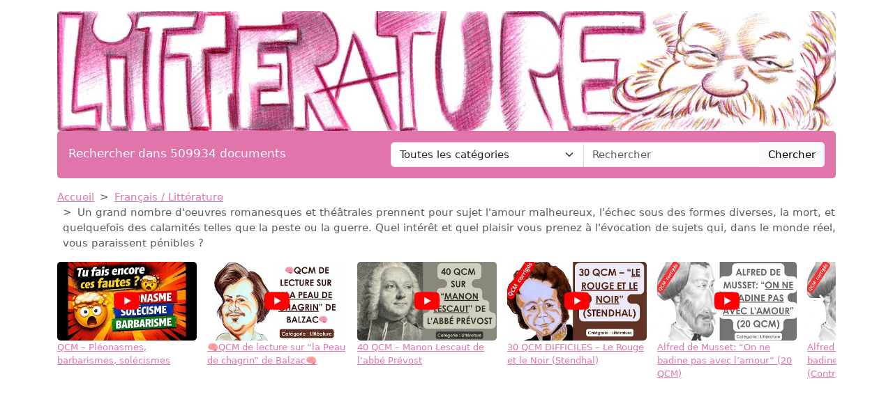

--- FILE ---
content_type: text/html; charset=UTF-8
request_url: https://www.devoir-de-francais.com/litterature/un-grand-nombre-doeuvres-romanesques-et-theatrales-prennent-pour-sujet-lamour-malheureux-lechec-sous-des-formes-diverses-la-mort-et-quelquefois
body_size: 12120
content:
<!DOCTYPE html>
<html lang="fr">
<head>
    <meta charset="utf-8">
    <meta name="viewport" content="width=device-width, initial-scale=1">

    <meta name="robots" content="index">
    <meta name="description" content="-F. Céline, le personnage de  Ferdinand Bardamu s&#039;interroge et nous interroge sur le sens de la guerre  destructrice et ignoble dans laquelle il est p...">
    <meta name="keywords" content="grand,nombre,oeuvres,romanesques,théâtrales,prennent,amour,malheureux,échec,formes,mort,quelquefois,calamités,peste,guerre,intérêt,plaisir,prenez,évocation,sujets,monde,réel,paraissent,pénibles">
    <meta name="author" content="Devoir de Français">
    <meta name="publisher" content="Devoir de Français">
    <title>
        Un grand nombre d&#039;oeuvres romanesques et théâtrales prennent pour sujet l&#039;amour malheureux, l&#039;échec sous des formes diverses, la mort, et quelquefois des calamités telles que la peste ou la guerre. Quel intérêt et quel plaisir vous prenez à l&#039;évocation de sujets qui, dans le monde réel, vous paraissent pénibles ?    </title>

    <link rel="canonical" href="https://www.devoir-de-francais.com/litterature/un-grand-nombre-doeuvres-romanesques-et-theatrales-prennent-pour-sujet-lamour-malheureux-lechec-sous-des-formes-diverses-la-mort-et-quelquefois">

    <link href="/css/ddf/app.css?id=4c0dddec40b6a8e65817d0f489681a22" rel="stylesheet">

    <link rel="apple-touch-icon" sizes="180x180" href="https://www.devoir-de-francais.com/apple-touch-icon.png">
    <link rel="icon" type="image/png" sizes="32x32" href="https://www.devoir-de-francais.com/favicon-32x32.png">
    <link rel="icon" type="image/png" sizes="16x16" href="https://www.devoir-de-francais.com/favicon-16x16.png">
    <link rel="manifest" href="https://www.devoir-de-francais.com/site.webmanifest">

        <link href="/css/common/document.css?id=a8b0c7a2b83290508cd77e5d6e83f971" rel="stylesheet">

    <style>
    .text-c {
        color: #E174AB;
        transition: opacity 0.3s ease;
    }

    .text-c:hover {
        color: #E174AB;
        opacity: 0.8;
    }

    .bg-c {
        background-color: #E174AB;
    }
    .btn.bg-c:hover {
        background-color: #E174AB;
        opacity: 0.8;
    }

    .bd-c {
        border-color: #E174AB;
    }
</style>
</head>
<body>

<header class="container mb-3">

    <a href="https://www.devoir-de-francais.com" title="Accueil du site">
        <img class="img-fluid w-100 mt-3 rounded" src="https://www.devoir-de-francais.com/img/category/litterature.png"
             alt="Devoir de Français"
             title="Bannière de Devoir de Français"
        >
    </a>

    <div class="bg-c text-white px-3 py-3 rounded search-section">
        <div class="row header-search
                        ">
            <div class="col-12 col-md-5 ">
                <p class="fs-5 m-0 py-1 ">Rechercher dans 509934 documents</p>
            </div>
            <div class="d-none d-md-inline-block col-md-7">
                <form action="https://www.devoir-de-francais.com/recherche" method="get" class="mb-0 searchbar">
                    <input type="hidden" name="_token" value="hqSkX0qqknGwWvYybvGXwDIsnpT0dkmpiRmKOCWx">                    <div class="input-group">
                        <select name="category" class="form-select form-control">
                            <option value="0" selected>Toutes les catégories</option>
                                                            <option value="anthologie">Anthologie</option>
                                                            <option value="anthropologie-ethnologie">Anthropologie / Ethnologie</option>
                                                            <option value="astrologie">Astrologie</option>
                                                            <option value="beaux-arts">Beaux-Arts</option>
                                                            <option value="biographie">Biographies</option>
                                                            <option value="chronologie">Chronologie</option>
                                                            <option value="cinema">Cinéma</option>
                                                            <option value="citations">Citations</option>
                                                            <option value="college">Collège</option>
                                                            <option value="comptabilite">Comptabilité</option>
                                                            <option value="cours">Cours</option>
                                                            <option value="culture-generale">Culture Générale</option>
                                                            <option value="dictionnaire">Dictionnaire</option>
                                                            <option value="divers">Divers</option>
                                                            <option value="droit">Droit</option>
                                                            <option value="echange">Echange</option>
                                                            <option value="ecologie">Ecologie</option>
                                                            <option value="economie">Economie / SES</option>
                                                            <option value="encyclopedie">Encyclopédie</option>
                                                            <option value="faune-et-flore">Faune et Flore</option>
                                                            <option value="fiches-de-lecture">Fiches de lecture</option>
                                                            <option value="fiches-de-revision">Fiches de révision</option>
                                                            <option value="litterature">Français / Littérature</option>
                                                            <option value="politique">Géopolitique / Politique</option>
                                                            <option value="gestion">Gestion</option>
                                                            <option value="grand-oral">Grand Oral</option>
                                                            <option value="histoire-geographie">Histoire-Géographie</option>
                                                            <option value="informatique-nsi">Informatique / NSI</option>
                                                            <option value="inventeurs-et-explorateurs">Inventeurs et Explorateurs</option>
                                                            <option value="langues">Langues</option>
                                                            <option value="mathematiques">Mathématiques</option>
                                                            <option value="medecine">Médecine</option>
                                                            <option value="methodologie">Méthodologie</option>
                                                            <option value="mythologie">Mythologie</option>
                                                            <option value="pedagogie">Pédagogie</option>
                                                            <option value="philosophie">Philosophie</option>
                                                            <option value="physique-chimie">Physique-Chimie</option>
                                                            <option value="podcast">Podcast</option>
                                                            <option value="psychologie">Psychologie</option>
                                                            <option value="quizz-gratuit">Quiz Gratuit</option>
                                                            <option value="rapport-de-stage">Rapport de stage</option>
                                                            <option value="religions">Religions</option>
                                                            <option value="ressources-gratuites">Ressources gratuites</option>
                                                            <option value="sciences-et-techniques">Sciences et Techniques</option>
                                                            <option value="sociologie">Sociologie</option>
                                                            <option value="sports-et-loisirs">Sports et Loisirs</option>
                                                            <option value="svt">SVT</option>
                                                    </select>
                        <input type="text"
                               class="form-control"
                               name="query"
                               placeholder="Rechercher"
                               required
                               value="">
                        <button class="btn btn-light searchbar-submit" type="submit">Chercher</button>
                    </div>
                </form>
            </div>
            <div class="d-inline-block d-md-none">
                <form action="https://www.devoir-de-francais.com/recherche" method="get" class="mb-0 searchbar">
                    <input type="hidden" name="_token" value="hqSkX0qqknGwWvYybvGXwDIsnpT0dkmpiRmKOCWx">                    <select name="category" class="form-select form-control mb-2">
                        <option value="0" selected>Toutes les catégories</option>
                                                    <option value="anthologie">Anthologie</option>
                                                    <option value="anthropologie-ethnologie">Anthropologie / Ethnologie</option>
                                                    <option value="astrologie">Astrologie</option>
                                                    <option value="beaux-arts">Beaux-Arts</option>
                                                    <option value="biographie">Biographies</option>
                                                    <option value="chronologie">Chronologie</option>
                                                    <option value="cinema">Cinéma</option>
                                                    <option value="citations">Citations</option>
                                                    <option value="college">Collège</option>
                                                    <option value="comptabilite">Comptabilité</option>
                                                    <option value="cours">Cours</option>
                                                    <option value="culture-generale">Culture Générale</option>
                                                    <option value="dictionnaire">Dictionnaire</option>
                                                    <option value="divers">Divers</option>
                                                    <option value="droit">Droit</option>
                                                    <option value="echange">Echange</option>
                                                    <option value="ecologie">Ecologie</option>
                                                    <option value="economie">Economie / SES</option>
                                                    <option value="encyclopedie">Encyclopédie</option>
                                                    <option value="faune-et-flore">Faune et Flore</option>
                                                    <option value="fiches-de-lecture">Fiches de lecture</option>
                                                    <option value="fiches-de-revision">Fiches de révision</option>
                                                    <option value="litterature">Français / Littérature</option>
                                                    <option value="politique">Géopolitique / Politique</option>
                                                    <option value="gestion">Gestion</option>
                                                    <option value="grand-oral">Grand Oral</option>
                                                    <option value="histoire-geographie">Histoire-Géographie</option>
                                                    <option value="informatique-nsi">Informatique / NSI</option>
                                                    <option value="inventeurs-et-explorateurs">Inventeurs et Explorateurs</option>
                                                    <option value="langues">Langues</option>
                                                    <option value="mathematiques">Mathématiques</option>
                                                    <option value="medecine">Médecine</option>
                                                    <option value="methodologie">Méthodologie</option>
                                                    <option value="mythologie">Mythologie</option>
                                                    <option value="pedagogie">Pédagogie</option>
                                                    <option value="philosophie">Philosophie</option>
                                                    <option value="physique-chimie">Physique-Chimie</option>
                                                    <option value="podcast">Podcast</option>
                                                    <option value="psychologie">Psychologie</option>
                                                    <option value="quizz-gratuit">Quiz Gratuit</option>
                                                    <option value="rapport-de-stage">Rapport de stage</option>
                                                    <option value="religions">Religions</option>
                                                    <option value="ressources-gratuites">Ressources gratuites</option>
                                                    <option value="sciences-et-techniques">Sciences et Techniques</option>
                                                    <option value="sociologie">Sociologie</option>
                                                    <option value="sports-et-loisirs">Sports et Loisirs</option>
                                                    <option value="svt">SVT</option>
                                            </select>
                    <div class="input-group">
                        <input type="text" class="form-control" name="query" placeholder="Rechercher" required>
                        <button class="btn btn-light searchbar-submit" type="submit">Chercher</button>
                    </div>
                </form>
            </div>
        </div>
    </div>

    
</header>

<main class="container mb-5">
    
    <nav style="--bs-breadcrumb-divider: '>';" aria-label="breadcrumb" class="mb-3">
    <ol class="breadcrumb">
        <li class="breadcrumb-item"><a class="text-c" href="https://www.devoir-de-francais.com" title="Accueil">Accueil</a></li>
                    <li class="breadcrumb-item"><a class="text-c"
                                           title="Français / Littérature"
                                           href="https://www.devoir-de-francais.com/categorie/litterature-0">Français / Littérature</a>
            </li>
                <li class="breadcrumb-item active" aria-current="page">Un grand nombre d&#039;oeuvres romanesques et théâtrales prennent pour sujet l&#039;amour malheureux, l&#039;échec sous des formes diverses, la mort, et quelquefois des calamités telles que la peste ou la guerre. Quel intérêt et quel plaisir vous prenez à l&#039;évocation de sujets qui, dans le monde réel, vous paraissent pénibles ?</li>
    </ol>
</nav>
    <div class="thumbs-container" id="thumbs-container">
        <div class="thumbs" id="thumbs">
                            <div class="thumb">
                    <a href="https://youtu.be/oSWCEIjwKCI" target="_blank" class="thumb-link"
                       title="QCM – Pléonasmes, barbarismes, solécismes">
                        <div class="thumb-img-container">
                            <img src="https://i.ytimg.com/vi/oSWCEIjwKCI/mqdefault.jpg" alt="QCM – Pléonasmes, barbarismes, solécismes" class="thumb-img">
                            <div class="thumb-overlay">
                                <img src="https://www.devoir-de-francais.com/img/wpk/common/yt.svg"/>
                            </div>
                        </div>
                        <span class="thumb-title">QCM – Pléonasmes, barbarismes, solécismes</span>
                    </a>
                </div>
                            <div class="thumb">
                    <a href="https://youtu.be/chgXLg8C5ms" target="_blank" class="thumb-link"
                       title="🧠QCM de lecture sur “la Peau de chagrin” de Balzac🧠">
                        <div class="thumb-img-container">
                            <img src="https://i.ytimg.com/vi/chgXLg8C5ms/mqdefault.jpg" alt="🧠QCM de lecture sur “la Peau de chagrin” de Balzac🧠" class="thumb-img">
                            <div class="thumb-overlay">
                                <img src="https://www.devoir-de-francais.com/img/wpk/common/yt.svg"/>
                            </div>
                        </div>
                        <span class="thumb-title">🧠QCM de lecture sur “la Peau de chagrin” de Balzac🧠</span>
                    </a>
                </div>
                            <div class="thumb">
                    <a href="https://youtu.be/1TsnhtpcOQE" target="_blank" class="thumb-link"
                       title="40 QCM – Manon Lescaut de l’abbé Prévost">
                        <div class="thumb-img-container">
                            <img src="https://i.ytimg.com/vi/1TsnhtpcOQE/mqdefault.jpg" alt="40 QCM – Manon Lescaut de l’abbé Prévost" class="thumb-img">
                            <div class="thumb-overlay">
                                <img src="https://www.devoir-de-francais.com/img/wpk/common/yt.svg"/>
                            </div>
                        </div>
                        <span class="thumb-title">40 QCM – Manon Lescaut de l’abbé Prévost</span>
                    </a>
                </div>
                            <div class="thumb">
                    <a href="https://youtu.be/h6RcgFvkHKQ" target="_blank" class="thumb-link"
                       title="30 QCM DIFFICILES – Le Rouge et le Noir (Stendhal)">
                        <div class="thumb-img-container">
                            <img src="https://i.ytimg.com/vi/h6RcgFvkHKQ/mqdefault.jpg" alt="30 QCM DIFFICILES – Le Rouge et le Noir (Stendhal)" class="thumb-img">
                            <div class="thumb-overlay">
                                <img src="https://www.devoir-de-francais.com/img/wpk/common/yt.svg"/>
                            </div>
                        </div>
                        <span class="thumb-title">30 QCM DIFFICILES – Le Rouge et le Noir (Stendhal)</span>
                    </a>
                </div>
                            <div class="thumb">
                    <a href="https://youtu.be/EYk2-obIzOE" target="_blank" class="thumb-link"
                       title="Alfred de Musset: “On ne badine pas avec l’amour” (20 QCM)">
                        <div class="thumb-img-container">
                            <img src="https://i.ytimg.com/vi/EYk2-obIzOE/mqdefault.jpg" alt="Alfred de Musset: “On ne badine pas avec l’amour” (20 QCM)" class="thumb-img">
                            <div class="thumb-overlay">
                                <img src="https://www.devoir-de-francais.com/img/wpk/common/yt.svg"/>
                            </div>
                        </div>
                        <span class="thumb-title">Alfred de Musset: “On ne badine pas avec l’amour” (20 QCM)</span>
                    </a>
                </div>
                            <div class="thumb">
                    <a href="https://youtu.be/9hPV9s52mCM" target="_blank" class="thumb-link"
                       title="Alfred de Musset: On ne badine pas avec l’amour (Contrôle de lecture)">
                        <div class="thumb-img-container">
                            <img src="https://i.ytimg.com/vi/9hPV9s52mCM/mqdefault.jpg" alt="Alfred de Musset: On ne badine pas avec l’amour (Contrôle de lecture)" class="thumb-img">
                            <div class="thumb-overlay">
                                <img src="https://www.devoir-de-francais.com/img/wpk/common/yt.svg"/>
                            </div>
                        </div>
                        <span class="thumb-title">Alfred de Musset: On ne badine pas avec l’amour (Contrôle de lecture)</span>
                    </a>
                </div>
                            <div class="thumb">
                    <a href="https://youtu.be/DM1xAodUsLg" target="_blank" class="thumb-link"
                       title="MADAME BOVARY de Gustave FLAUBERT — QCM Niveau Difficile">
                        <div class="thumb-img-container">
                            <img src="https://i.ytimg.com/vi/DM1xAodUsLg/mqdefault.jpg" alt="MADAME BOVARY de Gustave FLAUBERT — QCM Niveau Difficile" class="thumb-img">
                            <div class="thumb-overlay">
                                <img src="https://www.devoir-de-francais.com/img/wpk/common/yt.svg"/>
                            </div>
                        </div>
                        <span class="thumb-title">MADAME BOVARY de Gustave FLAUBERT — QCM Niveau Difficile</span>
                    </a>
                </div>
                            <div class="thumb">
                    <a href="https://youtu.be/T2ZmEUBd9MI" target="_blank" class="thumb-link"
                       title="30 QCM — Madame Bovary de Flaubert (niveau contrôle de lecture)">
                        <div class="thumb-img-container">
                            <img src="https://i.ytimg.com/vi/T2ZmEUBd9MI/mqdefault.jpg" alt="30 QCM — Madame Bovary de Flaubert (niveau contrôle de lecture)" class="thumb-img">
                            <div class="thumb-overlay">
                                <img src="https://www.devoir-de-francais.com/img/wpk/common/yt.svg"/>
                            </div>
                        </div>
                        <span class="thumb-title">30 QCM — Madame Bovary de Flaubert (niveau contrôle de lecture)</span>
                    </a>
                </div>
                            <div class="thumb">
                    <a href="https://youtu.be/ICfwCd0MYck" target="_blank" class="thumb-link"
                       title="40 QCM DIFFICILES – Le Rouge et le Noir (Stendhal)">
                        <div class="thumb-img-container">
                            <img src="https://i.ytimg.com/vi/ICfwCd0MYck/mqdefault.jpg" alt="40 QCM DIFFICILES – Le Rouge et le Noir (Stendhal)" class="thumb-img">
                            <div class="thumb-overlay">
                                <img src="https://www.devoir-de-francais.com/img/wpk/common/yt.svg"/>
                            </div>
                        </div>
                        <span class="thumb-title">40 QCM DIFFICILES – Le Rouge et le Noir (Stendhal)</span>
                    </a>
                </div>
                            <div class="thumb">
                    <a href="https://youtu.be/GocGMPPLzoI" target="_blank" class="thumb-link"
                       title="QCM — Manon Lescaut (l’abbé Prévost)">
                        <div class="thumb-img-container">
                            <img src="https://i.ytimg.com/vi/GocGMPPLzoI/mqdefault.jpg" alt="QCM — Manon Lescaut (l’abbé Prévost)" class="thumb-img">
                            <div class="thumb-overlay">
                                <img src="https://www.devoir-de-francais.com/img/wpk/common/yt.svg"/>
                            </div>
                        </div>
                        <span class="thumb-title">QCM — Manon Lescaut (l’abbé Prévost)</span>
                    </a>
                </div>
                            <div class="thumb">
                    <a href="https://youtu.be/poszvTIcdBk" target="_blank" class="thumb-link"
                       title="🧠40 QCM🧠 DIFFICILE – Les Cahiers de Douai de Rimbaud (Arthur)">
                        <div class="thumb-img-container">
                            <img src="https://i.ytimg.com/vi/poszvTIcdBk/mqdefault.jpg" alt="🧠40 QCM🧠 DIFFICILE – Les Cahiers de Douai de Rimbaud (Arthur)" class="thumb-img">
                            <div class="thumb-overlay">
                                <img src="https://www.devoir-de-francais.com/img/wpk/common/yt.svg"/>
                            </div>
                        </div>
                        <span class="thumb-title">🧠40 QCM🧠 DIFFICILE – Les Cahiers de Douai de Rimbaud (Arthur)</span>
                    </a>
                </div>
                            <div class="thumb">
                    <a href="https://youtu.be/GCB0OJBhI90" target="_blank" class="thumb-link"
                       title="Les proverbes et  leur traduction (3)">
                        <div class="thumb-img-container">
                            <img src="https://i.ytimg.com/vi/GCB0OJBhI90/mqdefault.jpg" alt="Les proverbes et  leur traduction (3)" class="thumb-img">
                            <div class="thumb-overlay">
                                <img src="https://www.devoir-de-francais.com/img/wpk/common/yt.svg"/>
                            </div>
                        </div>
                        <span class="thumb-title">Les proverbes et  leur traduction (3)</span>
                    </a>
                </div>
                            <div class="thumb">
                    <a href="https://youtu.be/lau2Hu9PyDs" target="_blank" class="thumb-link"
                       title="Les proverbes et  leur traduction (2) -  50 QCM - Difficulté : ⭐⭐">
                        <div class="thumb-img-container">
                            <img src="https://i.ytimg.com/vi/lau2Hu9PyDs/mqdefault.jpg" alt="Les proverbes et  leur traduction (2) -  50 QCM - Difficulté : ⭐⭐" class="thumb-img">
                            <div class="thumb-overlay">
                                <img src="https://www.devoir-de-francais.com/img/wpk/common/yt.svg"/>
                            </div>
                        </div>
                        <span class="thumb-title">Les proverbes et  leur traduction (2) -  50 QCM - Difficulté : ⭐⭐</span>
                    </a>
                </div>
                            <div class="thumb">
                    <a href="https://youtu.be/K7RkG_AMwwc" target="_blank" class="thumb-link"
                       title="LE XIXe SIÈCLE (2)- Catégorie : Littérature - 12 QCM - Difficulté : ★★">
                        <div class="thumb-img-container">
                            <img src="https://i.ytimg.com/vi/K7RkG_AMwwc/mqdefault.jpg" alt="LE XIXe SIÈCLE (2)- Catégorie : Littérature - 12 QCM - Difficulté : ★★" class="thumb-img">
                            <div class="thumb-overlay">
                                <img src="https://www.devoir-de-francais.com/img/wpk/common/yt.svg"/>
                            </div>
                        </div>
                        <span class="thumb-title">LE XIXe SIÈCLE (2)- Catégorie : Littérature - 12 QCM - Difficulté : ★★</span>
                    </a>
                </div>
                            <div class="thumb">
                    <a href="https://youtu.be/DQPJ-fCe4bk" target="_blank" class="thumb-link"
                       title="QCM - EXPRESSIONS ANCIENNES - 30 QCM - Difficulté : ★★★">
                        <div class="thumb-img-container">
                            <img src="https://i.ytimg.com/vi/DQPJ-fCe4bk/mqdefault.jpg" alt="QCM - EXPRESSIONS ANCIENNES - 30 QCM - Difficulté : ★★★" class="thumb-img">
                            <div class="thumb-overlay">
                                <img src="https://www.devoir-de-francais.com/img/wpk/common/yt.svg"/>
                            </div>
                        </div>
                        <span class="thumb-title">QCM - EXPRESSIONS ANCIENNES - 30 QCM - Difficulté : ★★★</span>
                    </a>
                </div>
                            <div class="thumb">
                    <a href="https://youtu.be/bJ4xEP4VdJQ" target="_blank" class="thumb-link"
                       title="Faites correspondre les proverbes et expressions à leur traduction -  50 QCM - Difficulté : ⭐">
                        <div class="thumb-img-container">
                            <img src="https://i.ytimg.com/vi/bJ4xEP4VdJQ/mqdefault.jpg" alt="Faites correspondre les proverbes et expressions à leur traduction -  50 QCM - Difficulté : ⭐" class="thumb-img">
                            <div class="thumb-overlay">
                                <img src="https://www.devoir-de-francais.com/img/wpk/common/yt.svg"/>
                            </div>
                        </div>
                        <span class="thumb-title">Faites correspondre les proverbes et expressions à leur traduction -  50 QCM - Difficulté : ⭐</span>
                    </a>
                </div>
                            <div class="thumb">
                    <a href="https://youtu.be/fs_QV7G75Hw" target="_blank" class="thumb-link"
                       title="Accent circonflexe, grave ou aigu">
                        <div class="thumb-img-container">
                            <img src="https://i.ytimg.com/vi/fs_QV7G75Hw/mqdefault.jpg" alt="Accent circonflexe, grave ou aigu" class="thumb-img">
                            <div class="thumb-overlay">
                                <img src="https://www.devoir-de-francais.com/img/wpk/common/yt.svg"/>
                            </div>
                        </div>
                        <span class="thumb-title">Accent circonflexe, grave ou aigu</span>
                    </a>
                </div>
                            <div class="thumb">
                    <a href="https://youtu.be/2C9b4fc0Vss" target="_blank" class="thumb-link"
                       title="Complétez ces mots par -é, -ée">
                        <div class="thumb-img-container">
                            <img src="https://i.ytimg.com/vi/2C9b4fc0Vss/mqdefault.jpg" alt="Complétez ces mots par -é, -ée" class="thumb-img">
                            <div class="thumb-overlay">
                                <img src="https://www.devoir-de-francais.com/img/wpk/common/yt.svg"/>
                            </div>
                        </div>
                        <span class="thumb-title">Complétez ces mots par -é, -ée</span>
                    </a>
                </div>
                            <div class="thumb">
                    <a href="https://youtu.be/Z31q3W-WI-U" target="_blank" class="thumb-link"
                       title="Cochez les formes incorrectes au féminin.">
                        <div class="thumb-img-container">
                            <img src="https://i.ytimg.com/vi/Z31q3W-WI-U/mqdefault.jpg" alt="Cochez les formes incorrectes au féminin." class="thumb-img">
                            <div class="thumb-overlay">
                                <img src="https://www.devoir-de-francais.com/img/wpk/common/yt.svg"/>
                            </div>
                        </div>
                        <span class="thumb-title">Cochez les formes incorrectes au féminin.</span>
                    </a>
                </div>
                            <div class="thumb">
                    <a href="https://youtu.be/tUrbn2qPyAM" target="_blank" class="thumb-link"
                       title="Corrigez les mots mal orthographiés - Catégorie : Français - 21 QCM - Difficulté : ★">
                        <div class="thumb-img-container">
                            <img src="https://i.ytimg.com/vi/tUrbn2qPyAM/mqdefault.jpg" alt="Corrigez les mots mal orthographiés - Catégorie : Français - 21 QCM - Difficulté : ★" class="thumb-img">
                            <div class="thumb-overlay">
                                <img src="https://www.devoir-de-francais.com/img/wpk/common/yt.svg"/>
                            </div>
                        </div>
                        <span class="thumb-title">Corrigez les mots mal orthographiés - Catégorie : Français - 21 QCM - Difficulté : ★</span>
                    </a>
                </div>
                            <div class="thumb">
                    <a href="https://youtu.be/WLZM6POpM9g" target="_blank" class="thumb-link"
                       title="Cochez les mots mal orthographiés parmi ces mots d’origine étrangère.">
                        <div class="thumb-img-container">
                            <img src="https://i.ytimg.com/vi/WLZM6POpM9g/mqdefault.jpg" alt="Cochez les mots mal orthographiés parmi ces mots d’origine étrangère." class="thumb-img">
                            <div class="thumb-overlay">
                                <img src="https://www.devoir-de-francais.com/img/wpk/common/yt.svg"/>
                            </div>
                        </div>
                        <span class="thumb-title">Cochez les mots mal orthographiés parmi ces mots d’origine étrangère.</span>
                    </a>
                </div>
                            <div class="thumb">
                    <a href="https://youtu.be/VPGaORSWFQ4" target="_blank" class="thumb-link"
                       title="Parmi ces mots, quels sont ceux qui sont mal orthographiés ? - Français - 7 QCM - Difficulté : ★">
                        <div class="thumb-img-container">
                            <img src="https://i.ytimg.com/vi/VPGaORSWFQ4/mqdefault.jpg" alt="Parmi ces mots, quels sont ceux qui sont mal orthographiés ? - Français - 7 QCM - Difficulté : ★" class="thumb-img">
                            <div class="thumb-overlay">
                                <img src="https://www.devoir-de-francais.com/img/wpk/common/yt.svg"/>
                            </div>
                        </div>
                        <span class="thumb-title">Parmi ces mots, quels sont ceux qui sont mal orthographiés ? - Français - 7 QCM - Difficulté : ★</span>
                    </a>
                </div>
                            <div class="thumb">
                    <a href="https://youtu.be/e_m8wMSCKLo" target="_blank" class="thumb-link"
                       title="Compétence verbale: SYNONYMES - 10 QCM - Difficulté : ★★">
                        <div class="thumb-img-container">
                            <img src="https://i.ytimg.com/vi/e_m8wMSCKLo/mqdefault.jpg" alt="Compétence verbale: SYNONYMES - 10 QCM - Difficulté : ★★" class="thumb-img">
                            <div class="thumb-overlay">
                                <img src="https://www.devoir-de-francais.com/img/wpk/common/yt.svg"/>
                            </div>
                        </div>
                        <span class="thumb-title">Compétence verbale: SYNONYMES - 10 QCM - Difficulté : ★★</span>
                    </a>
                </div>
                            <div class="thumb">
                    <a href="https://youtu.be/QvugAW-GQdI" target="_blank" class="thumb-link"
                       title="Annales d&#039;aptitude verbale (5): Trouvez la faute - 5 QCM - Difficulté : ★★">
                        <div class="thumb-img-container">
                            <img src="https://i.ytimg.com/vi/QvugAW-GQdI/mqdefault.jpg" alt="Annales d&#039;aptitude verbale (5): Trouvez la faute - 5 QCM - Difficulté : ★★" class="thumb-img">
                            <div class="thumb-overlay">
                                <img src="https://www.devoir-de-francais.com/img/wpk/common/yt.svg"/>
                            </div>
                        </div>
                        <span class="thumb-title">Annales d&#039;aptitude verbale (5): Trouvez la faute - 5 QCM - Difficulté : ★★</span>
                    </a>
                </div>
                            <div class="thumb">
                    <a href="https://youtu.be/FFmIukznnQc" target="_blank" class="thumb-link"
                       title="QCM EXPERT – Le Dormeur du val (Rimbaud)">
                        <div class="thumb-img-container">
                            <img src="https://i.ytimg.com/vi/FFmIukznnQc/mqdefault.jpg" alt="QCM EXPERT – Le Dormeur du val (Rimbaud)" class="thumb-img">
                            <div class="thumb-overlay">
                                <img src="https://www.devoir-de-francais.com/img/wpk/common/yt.svg"/>
                            </div>
                        </div>
                        <span class="thumb-title">QCM EXPERT – Le Dormeur du val (Rimbaud)</span>
                    </a>
                </div>
                            <div class="thumb">
                    <a href="https://youtu.be/42DK0xYfWJc" target="_blank" class="thumb-link"
                       title="QCM – Le Dormeur du val (Arthur Rimbaud)">
                        <div class="thumb-img-container">
                            <img src="https://i.ytimg.com/vi/42DK0xYfWJc/mqdefault.jpg" alt="QCM – Le Dormeur du val (Arthur Rimbaud)" class="thumb-img">
                            <div class="thumb-overlay">
                                <img src="https://www.devoir-de-francais.com/img/wpk/common/yt.svg"/>
                            </div>
                        </div>
                        <span class="thumb-title">QCM – Le Dormeur du val (Arthur Rimbaud)</span>
                    </a>
                </div>
                            <div class="thumb">
                    <a href="https://youtu.be/ma18vd65oqo" target="_blank" class="thumb-link"
                       title="Figures de style chez Rimbaud">
                        <div class="thumb-img-container">
                            <img src="https://i.ytimg.com/vi/ma18vd65oqo/mqdefault.jpg" alt="Figures de style chez Rimbaud" class="thumb-img">
                            <div class="thumb-overlay">
                                <img src="https://www.devoir-de-francais.com/img/wpk/common/yt.svg"/>
                            </div>
                        </div>
                        <span class="thumb-title">Figures de style chez Rimbaud</span>
                    </a>
                </div>
                            <div class="thumb">
                    <a href="https://youtu.be/tYMAjaelWWA" target="_blank" class="thumb-link"
                       title="QCM: La versification chez Rimbaud (Cahiers de Douai)">
                        <div class="thumb-img-container">
                            <img src="https://i.ytimg.com/vi/tYMAjaelWWA/mqdefault.jpg" alt="QCM: La versification chez Rimbaud (Cahiers de Douai)" class="thumb-img">
                            <div class="thumb-overlay">
                                <img src="https://www.devoir-de-francais.com/img/wpk/common/yt.svg"/>
                            </div>
                        </div>
                        <span class="thumb-title">QCM: La versification chez Rimbaud (Cahiers de Douai)</span>
                    </a>
                </div>
                            <div class="thumb">
                    <a href="https://youtu.be/8aJOQfZluiw" target="_blank" class="thumb-link"
                       title="QCM n°3 – Cahiers de Douai (Niveau Première)">
                        <div class="thumb-img-container">
                            <img src="https://i.ytimg.com/vi/8aJOQfZluiw/mqdefault.jpg" alt="QCM n°3 – Cahiers de Douai (Niveau Première)" class="thumb-img">
                            <div class="thumb-overlay">
                                <img src="https://www.devoir-de-francais.com/img/wpk/common/yt.svg"/>
                            </div>
                        </div>
                        <span class="thumb-title">QCM n°3 – Cahiers de Douai (Niveau Première)</span>
                    </a>
                </div>
                            <div class="thumb">
                    <a href="https://youtu.be/quwZ-0KFC_U" target="_blank" class="thumb-link"
                       title="QCM n°2 – “Cahiers de Douai”  - Arthur Rimbaud (Niveau Première)">
                        <div class="thumb-img-container">
                            <img src="https://i.ytimg.com/vi/quwZ-0KFC_U/mqdefault.jpg" alt="QCM n°2 – “Cahiers de Douai”  - Arthur Rimbaud (Niveau Première)" class="thumb-img">
                            <div class="thumb-overlay">
                                <img src="https://www.devoir-de-francais.com/img/wpk/common/yt.svg"/>
                            </div>
                        </div>
                        <span class="thumb-title">QCM n°2 – “Cahiers de Douai”  - Arthur Rimbaud (Niveau Première)</span>
                    </a>
                </div>
                    </div>
        <span id="thumb-nav-prev">←</span>
        <span id="thumb-nav-next">→</span>
    </div>

    
    <div class="d-flex flex-row justify-content-between align-items-start">
        <h1 class="mb-4">Un grand nombre d&#039;oeuvres romanesques et théâtrales prennent pour sujet l&#039;amour malheureux, l&#039;échec sous des formes diverses, la mort, et quelquefois des calamités telles que la peste ou la guerre. Quel intérêt et quel plaisir vous prenez à l&#039;évocation de sujets qui, dans le monde réel, vous paraissent pénibles ?</h1>
            </div>

    <div class="text-center">
        <button class="open-payment btn bg-c text-white mb-3">
        <svg style="margin: 0 0 3px 0;" fill="white" xmlns="http://www.w3.org/2000/svg" width="15" height="15" viewBox="0 0 20 20">
            <title>
                download
            </title>
            <path d="M17 12v5H3v-5H1v5a2 2 0 0 0 2 2h14a2 2 0 0 0 2-2v-5z"/>
            <path d="M10 15l5-6h-4V1H9v8H5l5 6z"/>
        </svg>
        Obtenir ce document
    </button>

    </div>

    
    <h2 class="mb-3">Extrait du document</h2>

    
        <div class="first-section">
            <div style="text-align: justify" class="mb-3 w-100">
                                <div class="fromquill">
                    -F. Céline, le personnage de 
Ferdinand Bardamu s'interroge et nous interroge sur le sens de la guerre 
destructrice et ignoble dans laquelle il est plongé malgré lui.
• Le spectacle de la souffrance et de la mort engendrées par une épidémie ou par 
la guerre conduit parfois à une véritable révolte,
un refus de l'absurdité.
Ex. : Candide fuyant le champ de bataille dans le conte (du même nom) de 
Voltaire ou le docteur Rieux refusant la fatalité du fléau de la peste dans le 
roman de Camus.
• Ce sont parfois les principes mêmes de l'existence sociale, ses contraintes, 
son étroitesse d'esprit qui sont remis en question.
Ex. : la révolte de Julien Sorel dans le Rouge et le Noir (épisode du procès).

3. L'engagement contre la souffrance et pour la vie

• La révolte contre l'absurdité de la condition humaine conduit à l'engagement.
                </div>
            </div>
        </div>


                    <div class="my-3">
                <div class="ad-container">
        <ins class="adsbygoogle"
             style="display:block"
             data-ad-client="ca-pub-1721968796862149"
             data-ad-slot="4857499760"
             data-ad-format="auto"
             data-full-width-responsive="true"></ins>
    </div>
    <script type="f7e6b433fa883bbadb881729-text/javascript">
        (adsbygoogle = window.adsbygoogle || []).push({});
    </script>
            </div>
        
        <div class="text-center">
            <button class="open-payment btn bg-c text-white mb-3">
        <svg style="margin: 0 0 3px 0;" fill="white" xmlns="http://www.w3.org/2000/svg" width="15" height="15" viewBox="0 0 20 20">
            <title>
                download
            </title>
            <path d="M17 12v5H3v-5H1v5a2 2 0 0 0 2 2h14a2 2 0 0 0 2-2v-5z"/>
            <path d="M10 15l5-6h-4V1H9v8H5l5 6z"/>
        </svg>
        Obtenir ce document
    </button>

        </div>

    
    
            <div class="card mb-3">
            <div class="card-body">
                                <p class="fw-light mb-0">«
                                                                                                                            Introduction
Écrire relève-t-il d'un fondamental pessimisme? On peut se poser la question quand l'on considère le nombre
d'œuvres romanesques et théâtrales prenant pour sujet l'amour malheureux, l'échec, la mort et quelquefois des
calamités telles que la peste ou la
guerre.
On peut également se demander pourquoi ces thèmes « négatifs » attirent et séduisent les lecteurs.
                                                            <br>
                                                                                <br>
                                                                    Si l'on admet
que le plaisir de voir souffrir autrui ne concerne que peu d'entre eux, on devra chercher d'autres raisons.
Or, l'on remarque que bien souvent, dans les œuvres évoquées, le malheur, l'échec ou la mort sont autant
d'expériences à travers lesquelles des héros se révèlent, s'élèvent et forcent notre admiration.
Nous serons donc conduits à nous interroger sur la valeur et les effets d'une littérature romanesque et théâtrale qui
voit la condition humaine sous l'angle de la tragédie.
                                                            <br>
                                                                                <br>
                                                                    La tragédie (dans le roman ou au théâtre) est une
dramatisation de la violence mais elle peut être aussi l'occasion d'une réflexion critique.
                                                            <br>
                                                                                <br>
                                                                    Elle conduit parfois à
remettre en cause et à modifier le sens que nous donnons à la souffrance, à l'échec et à la mort et transforme ainsi
le négatif en positif.
I.
                                                            <br>
                                                                                <br>
                                                                    Le tragique : une écriture de l'intense
1.
                                                            <br>
                                                                                <br>
                                                                    Le pathétique de la souffrance
• Si on lit ou si on va voir au théâtre des œuvres représentant le tragique de la condition humaine, c'est d'abord
parce qu'elles procurent une vive émotion.
                                                            <br>
                                                                                <br>
                                                                    C'est ce qu'on peut appeler le pathétique de la souffrance.
Ex.
                                                            <br>
                                                                                <br>
                                                                    : la mort du héros dans la Condition humaine de Malraux.
• C'est précisément le but que fixaient les tragédiens classiques à leur œuvre : le spectacle tragique devait inspirer
un double sentiment de terreur et de pitié.
                                                            <br>
                                                                                <br>
                                                                    Terreur de voir les hommes soumis aux Dieux et subissant leur violence.
Pitié de voir les tentatives des hommes pour lutter contre la fatalité aboutir à un échec.
Ex, : dans Phèdre de Racine, le récit de Théramène, qui raconte la mort du héros Hippolyte tué par un monstre sorti
des flots, doit inspirer la terreur.
                                                            <br>
                                                                                <br>
                                                                    La lutte désespérée de Phèdre pour échapper à sa passion doit plutôt inspirer la
pitié.
• Le pathétique de la souffrance ou de l'échec peut susciter d'autres sentiments comme la sympathie, le lecteur se
sentant solidaire du destin malheureux des personnages.
Ex.
                                                            <br>
                                                                                <br>
                                                                    : le personnage du docteur Rieux dans le roman de Camus, La peste, appelle la sympathie du lecteur.
                                                            <br>
                                                                        </p>
                <div class="ad-container ad-inline">
        <ins class="adsbygoogle"
             style="display:block; text-align:center;"
             data-ad-layout="in-article"
             data-ad-format="fluid"
             data-ad-client="ca-pub-1721968796862149"
             data-ad-slot="8226996610"></ins>
    </div>
    <script type="f7e6b433fa883bbadb881729-text/javascript">
        (adsbygoogle = window.adsbygoogle || []).push({});
    </script>
                <p class="fw-light mb-0">
                                                                    Cet
homme frappé par le destin et qui lutte devient un symbole d'espérance.
• Les sentiments éprouvés par le lecteur pour le personnage de
l'échec sont parfois complexes, mêlés.
Ex.
                                                            <br>
                                                                                <br>
                                                                    : pour le personnage de Flaubert, Emma Bovary (Madame Bovary), le lecteur peut ressentir un mélange de
compassion (pour son amour malheureux, son échec, sa fin tragique) et de dérision (pour la médiocrité de son
existence et de ses rêves).
2.
                                                            <br>
                                                                                <br>
                                                                    La grandeur de l'héroïsme et des passions
• Ce qui étonne et force l'admiration dans bien des œuvres représentant l'humanité en proie au malheur, c'est
l'énergie du désespoir de ceux qui luttent avec héroïsme pour y échapper.
Ex.
                                                            <br>
                                                                                <br>
                                                                    : le combat héroïque de Jean Valjean (les Misérables) contre les rigueurs d'une destinée contraire appelle le
respect.
• La passion elle-même, dans l'intensité sublime vers laquelle elle tend dans la tragédie, grandit les héros qui la
vivent et leur donne à nos yeux une dimension surhumaine.
Ex.
                                                            <br>
                                                                                <br>
                                                                    : le personnage de Phèdre chez Racine ou celui de Suréna chez Corneille.
• La souffrance dans ce cas ennoblit et, lorsque le héros affronte la mort, l'émotion et l'admiration sont à leur
comble.
Ex.
                                                            <br>
                                                                                <br>
                                                                    : la mort du père Goriot (Balzac) atteint le sublime parce que les sentiments (l'amour malheureux du père Goriot
pour ses filles) prennent une dimension universelle et une puissance communicative (l'indignation du lecteur rejoint la
révolte du seul témoin de cette mort : Rastignac.
3.
                                                            <br>
                                                                                <br>
                                                                    La lucidité dans l'échec
• Les personnages malheureux nous émeuvent mais ils nous intéressent aussi par la lucidité dont ils font souvent
preuve dans l'adversité.
Ex.
                                                            <br>
                                                                                <br>
                                                                    : c'est le cas de Julien Sorel dans le Rouge et le Noir de Stendhal.
                                                            <br>
                                                                                <br>
                                                                    Son échec, son emprisonnement, sa
condamnation à mort sont l'occasion pour lui d'une prise de conscience.
• Lorsque les personnages qui vivent un amour malheureux analysent leur passion, ils nous offrent un exemple
d'intelligence courageuse.
Ex.
                                                            <br>
                                                                                <br>
                                                                    : le personnage du narrateur dans Sylvie de Gérard de Nerval tire toute sa force de la lucidité à laquelle il
s'applique dans la prise de conscience de son échec amoureux.
• Même lorsque le personnage n'est pas lucide, il peut nous émouvoir et nous inviter à la réflexion.
Ex.
                                                            <br>
                                                                                <br>
                                                                    : c'est le cas d'Emma Bovary (Flaubert) ; victime de ses illusions, elle nous conduit à méditer sur le pouvoir
destructeur des rêves..
                                                                                                                    »</p>
            </div>
        </div>

                    <div class="my-3">
                <div class="ad-container">
        <ins class="adsbygoogle"
             style="display:block"
             data-ad-client="ca-pub-1721968796862149"
             data-ad-slot="4857499760"
             data-ad-format="auto"
             data-full-width-responsive="true"></ins>
    </div>
    <script type="f7e6b433fa883bbadb881729-text/javascript">
        (adsbygoogle = window.adsbygoogle || []).push({});
    </script>
            </div>
        
        <div class="text-center">
            <button class="open-payment btn bg-c text-white mb-3">
        <svg style="margin: 0 0 3px 0;" fill="white" xmlns="http://www.w3.org/2000/svg" width="15" height="15" viewBox="0 0 20 20">
            <title>
                download
            </title>
            <path d="M17 12v5H3v-5H1v5a2 2 0 0 0 2 2h14a2 2 0 0 0 2-2v-5z"/>
            <path d="M10 15l5-6h-4V1H9v8H5l5 6z"/>
        </svg>
        Obtenir ce document
    </button>

        </div>

    
    
            <p class="text-center fw-bold">↓↓↓ APERÇU DU DOCUMENT ↓↓↓</p>

        <div class="pdf-preview mb-4">
            <div class="pdf-preview-doc">
                <img src="https://static.devoir-de-philosophie.com/img/preview/un-grand-nombre-doeuvres-romanesques-et-theatrales-prennent-pour-sujet-lamour-malheureux-lechec-sous-des-formes-diverses-la-mort-et-quelquefois.png"
                     alt="Prévisualisation du document Un grand nombre d&#039;oeuvres romanesques et théâtrales prennent pour sujet l&#039;amour malheureux, l&#039;échec sous des formes diverses, la mort, et quelquefois des calamités telles que la peste ou la guerre. Quel intérêt et quel plaisir vous prenez à l&#039;évocation de sujets qui, dans le monde réel, vous paraissent pénibles ?"
                     title="Prévisualisation"
                >
                <div class="pdf-preview-over-container">
                    <a class="text-decoration-none"
                       rel="nofollow"
                       href="https://www.devoir-de-francais.com/echange-de-document/un-grand-nombre-doeuvres-romanesques-et-theatrales-prennent-pour-sujet-lamour-malheureux-lechec-sous-des-formes-diverses-la-mort-et-quelquefois"
                       title="Echanger ce document">
                                                    <div class="pdf-preview-over bd-c">
                                <img src="https://www.devoir-de-francais.com/img/wpk/common/over-preview.webp"
                                     title="Corrigés"
                                     alt="Corrigés">
                                <h3 class="text-c text-decoration-none">Télécharger gratuitement ce document</h3>
                            </div>
                                            </a>
                </div>
            </div>
        </div>
    
            <h2>Liens utiles</h2>
        <ul>
                            <li><a class="text-c"
                       href="https://www.devoir-de-francais.com/litterature/un-grand-nombre-doeuvres-romanesques-et-theatrales-prennent-pour-sujet-lamour-malheureux-lechec-sous-des-formes-diverses-la-mort-et-quelquefois-1"
                       title="Un grand nombre d&#039;oeuvres romanesques et théâtrales prennent pour sujet l&#039;amour malheureux, l&#039;échec sous des formes diverses, la mort, et quelquefois des calamités telles que la peste ou la guerre. Vous direz, en vous appuyant sur des exemples précis, quel intérêt et quel plaisir vous prenez à l&#039;évocation de sujets qui, dans le monde réel, vous paraissent pénibles.">Un grand nombre d&#039;oeuvres romanesques et théâtrales prennent pour sujet l&#039;amour malheureux, l&#039;échec sous des formes diverses, la mort, et quelquefois des calamités telles que la peste ou la guerre. Vous direz, en vous appuyant sur des exemples précis, quel intérêt et quel plaisir vous prenez à l&#039;évocation de sujets qui, dans le monde réel, vous paraissent pénibles.</a></li>
                            <li><a class="text-c"
                       href="https://www.devoir-de-francais.com/litterature/dans-lextreme-variete-des-oeuvres-quon-appelle-romans-que-cherchez-vous-des-personnages-attachants-une-histoire-passionnante-levocation-d"
                       title="Dans l&#039;extrême variété des oeuvres qu&#039;on appelle « romans » que cherchez-vous : des personnages attachants, une histoire passionnante, l&#039;évocation d&#039;un milieu réel ou imaginaire, une incitation à la réflexion ou au rêve ou quelque autre intérêt ?">Dans l&#039;extrême variété des oeuvres qu&#039;on appelle « romans » que cherchez-vous : des personnages attachants, une histoire passionnante, l&#039;évocation d&#039;un milieu réel ou imaginaire, une incitation à la réflexion ou au rêve ou quelque autre intérêt ?</a></li>
                            <li><a class="text-c"
                       href="https://www.devoir-de-francais.com/litterature/a-la-recherche-dun-objet-improbable-et-fuyant-la-passion-chez-marguerite-duras-se-vit-toujours-comme-une-tragedie-lenjeu-de-la-passion-dans-l"
                       title="À la recherche d&#039;un objet improbable et fuyant, la passion chez Marguerite Duras se vit toujours comme une tragédie (...) L&#039;enjeu de la passion dans l&#039;oeuvre et, semble t-il, de montrer cette mort dans une vie en cours qui devient l&#039;ombre même du passionné. Ces propos vous paraissent-ils rendre compte des oeuvres au programme ? (Le Ravissement de Lol V. Stein ; La Princesse de Clèves et La Princesse de Montpensier de Madame de Lafayette ; Les Désordres de l&#039;Amour de Madame de Villedieu">À la recherche d&#039;un objet improbable et fuyant, la passion chez Marguerite Duras se vit toujours comme une tragédie (...) L&#039;enjeu de la passion dans l&#039;oeuvre et, semble t-il, de montrer cette mort dans une vie en cours qui devient l&#039;ombre même du passionné. Ces propos vous paraissent-ils rendre compte des oeuvres au programme ? (Le Ravissement de Lol V. Stein ; La Princesse de Clèves et La Princesse de Montpensier de Madame de Lafayette ; Les Désordres de l&#039;Amour de Madame de Villedieu</a></li>
                            <li><a class="text-c"
                       href="https://www.devoir-de-francais.com/litterature/linteret-et-le-plaisir-que-vous-prenez-a-la-lecture-dun-recit-dependent-ils-pour-vous-de-sa-longueur"
                       title="L&#039;intérêt et le plaisir que vous prenez à la lecture d&#039;un récit dépendent-ils pour vous de sa longueur ?">L&#039;intérêt et le plaisir que vous prenez à la lecture d&#039;un récit dépendent-ils pour vous de sa longueur ?</a></li>
                            <li><a class="text-c"
                       href="https://www.devoir-de-francais.com/litterature/la-science-fiction-sous-differentes-formes-films-bandes-dessinees-romans-ecrits-scientifiques-suscite-un-interet-de-plus-en-plus-grand-de-la"
                       title="La « science-fiction » sous différentes formes (films, bandes dessinées, romans, écrits scientifiques) suscite un intérêt de plus en plus grand de la part du public. Quelles vous semblent être les causes profondes de cet intérêt ?">La « science-fiction » sous différentes formes (films, bandes dessinées, romans, écrits scientifiques) suscite un intérêt de plus en plus grand de la part du public. Quelles vous semblent être les causes profondes de cet intérêt ?</a></li>
                    </ul>
    
            <div class="doc-cloud-container" style="background-image: url(https://www.devoir-de-francais.com/img/wpk/common/cloud.webp) ;">
            <div class="doc-cloud text-center">
                                    <a class="badge m-2 text-decoration-none
                                            bg-c
                            "
                       title="Tag grand"
                       rel="nofollow"
                       href="https://www.devoir-de-francais.com/recherche?query=grand">grand</a>
                                                        <a class="badge m-2 text-decoration-none
                                            bg-secondary
                            "
                       title="Tag nombre"
                       rel="nofollow"
                       href="https://www.devoir-de-francais.com/recherche?query=nombre">nombre</a>
                                                        <a class="badge m-2 text-decoration-none
                                            bg-c
                            "
                       title="Tag oeuvres"
                       rel="nofollow"
                       href="https://www.devoir-de-francais.com/recherche?query=oeuvres">oeuvres</a>
                                                        <a class="badge m-2 text-decoration-none
                                            bg-secondary
                            "
                       title="Tag romanesques"
                       rel="nofollow"
                       href="https://www.devoir-de-francais.com/recherche?query=romanesques">romanesques</a>
                                                        <a class="badge m-2 text-decoration-none
                                            bg-c
                            "
                       title="Tag théâtrales"
                       rel="nofollow"
                       href="https://www.devoir-de-francais.com/recherche?query=th%C3%A9%C3%A2trales">théâtrales</a>
                                                        <a class="badge m-2 text-decoration-none
                                            bg-secondary
                            "
                       title="Tag prennent"
                       rel="nofollow"
                       href="https://www.devoir-de-francais.com/recherche?query=prennent">prennent</a>
                                                        <a class="badge m-2 text-decoration-none
                                            bg-c
                            "
                       title="Tag amour"
                       rel="nofollow"
                       href="https://www.devoir-de-francais.com/recherche?query=amour">amour</a>
                                                        <a class="badge m-2 text-decoration-none
                                            bg-secondary
                            "
                       title="Tag malheureux"
                       rel="nofollow"
                       href="https://www.devoir-de-francais.com/recherche?query=malheureux">malheureux</a>
                                                        <a class="badge m-2 text-decoration-none
                                            bg-c
                            "
                       title="Tag échec"
                       rel="nofollow"
                       href="https://www.devoir-de-francais.com/recherche?query=%C3%A9chec">échec</a>
                                                        <a class="badge m-2 text-decoration-none
                                            bg-secondary
                            "
                       title="Tag formes"
                       rel="nofollow"
                       href="https://www.devoir-de-francais.com/recherche?query=formes">formes</a>
                                                        <a class="badge m-2 text-decoration-none
                                            bg-c
                            "
                       title="Tag mort"
                       rel="nofollow"
                       href="https://www.devoir-de-francais.com/recherche?query=mort">mort</a>
                                                        <a class="badge m-2 text-decoration-none
                                            bg-secondary
                            "
                       title="Tag quelquefois"
                       rel="nofollow"
                       href="https://www.devoir-de-francais.com/recherche?query=quelquefois">quelquefois</a>
                                                        <a class="badge m-2 text-decoration-none
                                            bg-c
                            "
                       title="Tag calamités"
                       rel="nofollow"
                       href="https://www.devoir-de-francais.com/recherche?query=calamit%C3%A9s">calamités</a>
                                                        <a class="badge m-2 text-decoration-none
                                            bg-secondary
                            "
                       title="Tag peste"
                       rel="nofollow"
                       href="https://www.devoir-de-francais.com/recherche?query=peste">peste</a>
                                                        <a class="badge m-2 text-decoration-none
                                            bg-c
                            "
                       title="Tag guerre"
                       rel="nofollow"
                       href="https://www.devoir-de-francais.com/recherche?query=guerre">guerre</a>
                                                        <a class="badge m-2 text-decoration-none
                                            bg-secondary
                            "
                       title="Tag intérêt"
                       rel="nofollow"
                       href="https://www.devoir-de-francais.com/recherche?query=int%C3%A9r%C3%AAt">intérêt</a>
                                                        <a class="badge m-2 text-decoration-none
                                            bg-c
                            "
                       title="Tag plaisir"
                       rel="nofollow"
                       href="https://www.devoir-de-francais.com/recherche?query=plaisir">plaisir</a>
                                                        </div>
        </div>
    
    <input type="hidden" id="document-slug" value="un-grand-nombre-doeuvres-romanesques-et-theatrales-prennent-pour-sujet-lamour-malheureux-lechec-sous-des-formes-diverses-la-mort-et-quelquefois">

<div class="modal fade" id="payment-modal" tabindex="-1">
    <div class="modal-dialog modal-dialog-centered modal-md">
        <div class="modal-content">
            <div class="modal-header">
                <h5>Obtenir ce document</h5>
            </div>
            <div class="modal-body">

                <p class="mb-3 text-justify">Le document : "<strong>Un grand nombre d&#039;oeuvres romanesques et théâtrales prennent pour sujet l&#039;amour malheureux, l&#039;échec sous des formes diverses, la mort, et quelquefois des calamités telles que la peste ou la guerre. Quel intérêt et quel plaisir vous prenez à l&#039;évocation de sujets qui, dans le monde réel, vous paraissent pénibles ?</strong>" compte

                    
                    <strong>1813</strong> mots (soit

                                        <strong>3</strong> pages).
                    

                                             Pour le
                                             télécharger en
                                             entier, envoyez-nous l’un de vos
                                             travaux scolaires grâce à notre système gratuit d’échange de ressources
                                             numériques ou achetez-le pour la somme
                                             symbolique d’un euro.</p>

                <div class="payment-buttons text-center px-3">
                    <a rel="nofollow" href="https://www.devoir-de-francais.com/echange-de-document/un-grand-nombre-doeuvres-romanesques-et-theatrales-prennent-pour-sujet-lamour-malheureux-lechec-sous-des-formes-diverses-la-mort-et-quelquefois"
                       title="Echanger le document"
                       class="btn btn-lg bg-c text-white mb-3 mx-2">Echange gratuit</a>
                    <button class="btn btn-lg btn-secondary mb-3 mx-2 hipay-btn">SMS</button>
                    <div class="paypal-btn mb-3 mx-2"></div>
                </div>

                <div class="payment-messages">

                    <div class="payment-loader spinner-border text-primary mb-4 mx-auto" role="status">
                        <span class="visually-hidden">Loading...</span>
                    </div>

                    <p class="payment-success mb-4 alert alert-success">
                        Le paiement a été reçu avec succès, nous vous avons envoyé le document par email à <strong
                            class="payer-email"></strong>.
                    </p>

                    <p class="payment-error mb-4 alert alert-danger">
                        Le paiement a été refusé, veuillez réessayer. Si l'erreur persiste, il se peut que le service de
                        paiement soit indisponible pour le moment.
                    </p>

                </div>

            </div>
        </div>
    </div>
</div>


<div class="modal fade" id="hipay-modal" tabindex="-1">
    <div class="modal-dialog modal-dialog-centered modal-md">
        <div class="modal-content">
            <div class="modal-header">
                <h5>Payer par Allopass</h5>
            </div>
            <div class="modal-body">
                <form id="hipay-email-form" action="#">
                    <div class="form-group mb-3">
                        <label for="hipay-email">Renseignez votre adresse électronique</label>
                        <input type="email" required="required" class="form-control" name="hipay-email"
                               id="hipay-email">
                        <div id="emailHelp" class="form-text">Adresse à laquelle vous recevrez votre document.
                        </div>
                    </div>
                    <button class="btn btn-primary" type="submit" id="hipay-email-submit">Valider</button>
                </form>
                <iframe width="770"
                        height="550"
                        style="width:100%;display: none"
                        id="hipay-frame"></iframe>
            </div>
        </div>
    </div>
</div>


</main>

<div class="container">
    <div class="my-3">
        <div class="ad-container">
        <ins class="adsbygoogle"
             style="display:block"
             data-ad-client="ca-pub-1721968796862149"
             data-ad-slot="4857499760"
             data-ad-format="auto"
             data-full-width-responsive="true"></ins>
    </div>
    <script type="f7e6b433fa883bbadb881729-text/javascript">
        (adsbygoogle = window.adsbygoogle || []).push({});
    </script>
    </div>
</div>

<footer class="container mb-5">

    <div class="bg-c text-white px-4 py-3 rounded">

                                    <div class="footer-categories">
                    <ul>
                                                    <li>
                                <a class="text-white text-decoration-none"
                                   title="Corrigés gratuits"
                                   href="https://www.devoir-de-francais.com/categorie-article/corriges-gratuits-0">Corrigés gratuits</a>
                            </li>
                                                    <li>
                                <a class="text-white text-decoration-none"
                                   title="Encyclopédie littéraire"
                                   href="https://www.devoir-de-francais.com/categorie-article/encyclopedie-litteraire-0">Encyclopédie littéraire</a>
                            </li>
                                            </ul>
                </div>
                <hr>
                    
        <p class="text-center">
            <a class="text-white text-decoration-none" href="https://www.devoir-de-francais.com/faq" title="F.A.Q.">F.A.Q.</a>
            &compfn;
            <a class="text-white text-decoration-none"
               href="https://www.devoir-de-francais.com/contact"
               title="Contact">Contact</a>
            &compfn;
            <a class="text-white text-decoration-none" href="https://www.devoir-de-francais.com/mentions-legales" title="Mentions légales">Mentions
                légales</a>
            &compfn;
            <a class="text-white text-decoration-none"
               href="https://www.devoir-de-francais.com/conditions"
               title="Conditions d'utilisation">Conditions
                d'utilisation</a>
            &compfn;
            <a class="text-white text-decoration-none"
               href="https://www.devoir-de-francais.com/politique-utilisation-cookies"
               title="Politique d’utilisation des cookies">Politique d’utilisation
                des cookies</a>
        </p>
        <hr>
        <p class="mt-4 text-center">Copyright 2026 Devoir de Français</p>
    </div>
</footer>

<script type="f7e6b433fa883bbadb881729-text/javascript">
    const CATEGORY_COLORS = {"anthologie":"#a75f07","anthropologie-ethnologie":"#cfaab2","astrologie":"#bc86a6","beaux-arts":"#f46571","biographie":"#b58c9e","chronologie":"#a29734","cinema":"#6499c3","citations":"#b38cd2","college":"#5f9fdd","comptabilite":"#b9b899","cours":"#fa7992","culture-generale":"#de470a","dictionnaire":"#a63333","divers":"#d01d09","droit":"#9f8227","echange":"#6f6e6d","ecologie":"#adcf7b","economie":"#c72323","encyclopedie":"#bfafa0","faune-et-flore":"#50b610","fiches-de-lecture":"#c08149","fiches-de-revision":"#ef867f","litterature":"#e174ab","politique":"#81a5b5","gestion":"#afb8c1","grand-oral":"#eb9ec2","histoire-geographie":"#c46fa9","informatique-nsi":"#304351","inventeurs-et-explorateurs":"#2e9edd","langues":"#fb646e","mathematiques":"#6ebddb","medecine":"#5ab7e1","methodologie":"#4fc21e","mythologie":"#bbaa7f","pedagogie":"#61b88f","philosophie":"#76a309","physique-chimie":"#d39821","podcast":"#0e68f7","psychologie":"#a869ea","quizz-gratuit":"#d0af44","rapport-de-stage":"#d5c8bf","religions":"#81860d","ressources-gratuites":"#afbe25","sciences-et-techniques":"#5eba11","sociologie":"#d3a256","sports-et-loisirs":"#758e98","svt":"#fb7184"};
    const ANALYTICS = 'G-HJR1TMRSJD';
</script>

    <script type="f7e6b433fa883bbadb881729-text/javascript">
        const CSRF                = "hqSkX0qqknGwWvYybvGXwDIsnpT0dkmpiRmKOCWx";
        const PAYPAL_CLIENT_ID    = "AfWE9r5fQ4InxB3WPETC2DzOpNiNQvBAwPCBBk56-xmDJ5IxFo_6fEb6zccdfTrlJCDloAqyvI_baPWU";
        const PAYMENT_PAYPAL_URL  = "https://www.devoir-de-francais.com/payment/paypal";
        const HIPAY_FRAME_URL     = 'https://payment.allopass.com/buy/buy.apu';
        const HIPAY_FRAME_PARAMS  = {"ids":"300067","idd":"1555891","lang":"fr","data":{"id":406281}};
        const FROM_HIPAY          =  null ;
    </script>
    <script type="f7e6b433fa883bbadb881729-text/javascript">
        const ADMIN_URL = "https://admin.devoir-de-philosophie.com/documents/by-slug/un-grand-nombre-doeuvres-romanesques-et-theatrales-prennent-pour-sujet-lamour-malheureux-lechec-sous-des-formes-diverses-la-mort-et-quelquefois";
    </script>

<script src="https://www.googletagmanager.com/gtag/js?id=G-HJR1TMRSJD" type="f7e6b433fa883bbadb881729-text/javascript"></script>

<script src="https://pagead2.googlesyndication.com/pagead/js/adsbygoogle.js?client=ca-pub-1721968796862149" crossorigin="anonymous" type="f7e6b433fa883bbadb881729-text/javascript"></script>

<script src="/js/common/app.js?id=cd72a99a351b67e9b4e07dbc9c17163b" type="f7e6b433fa883bbadb881729-text/javascript"></script>

    <script src="/js/common/document.js?id=0abba303a987b10ed10c9872c2d245ad" type="f7e6b433fa883bbadb881729-text/javascript"></script>

        <script type="f7e6b433fa883bbadb881729-text/javascript">
            let next = document.getElementById('thumb-nav-next');
            let prev = document.getElementById('thumb-nav-prev');
            let thumbs = document.getElementById('thumbs');
            let container = document.getElementById('thumbs-container');
            let px = 0;
            let step = 210;
            let maxPx = 30 * step - container.clientWidth + 100;
            next.onclick = function () {
                prev.style.opacity = 1;
                let newPx = px + step;
                if (newPx >= maxPx) {
                    next.style.opacity = 0;
                }
                if (newPx > maxPx) {
                    newPx = maxPx;
                }
                px = newPx;
                thumbs.style.transform = 'translate(-' + px + 'px)'
            };
            prev.onclick = function () {
                next.style.opacity = 1;
                let newPx = px - step;
                if (newPx <= 0) {
                    prev.style.opacity = 0;
                }
                if (newPx < 0) {
                    newPx = 0;
                }
                px = newPx;
                thumbs.style.transform = 'translate(-' + px + 'px)'
            };
        </script>
    
<script src="/cdn-cgi/scripts/7d0fa10a/cloudflare-static/rocket-loader.min.js" data-cf-settings="f7e6b433fa883bbadb881729-|49" defer></script><script defer src="https://static.cloudflareinsights.com/beacon.min.js/vcd15cbe7772f49c399c6a5babf22c1241717689176015" integrity="sha512-ZpsOmlRQV6y907TI0dKBHq9Md29nnaEIPlkf84rnaERnq6zvWvPUqr2ft8M1aS28oN72PdrCzSjY4U6VaAw1EQ==" data-cf-beacon='{"version":"2024.11.0","token":"b37ef1ba2e16460bb0a97336c5147a98","r":1,"server_timing":{"name":{"cfCacheStatus":true,"cfEdge":true,"cfExtPri":true,"cfL4":true,"cfOrigin":true,"cfSpeedBrain":true},"location_startswith":null}}' crossorigin="anonymous"></script>
</body>
</html>


--- FILE ---
content_type: text/html; charset=utf-8
request_url: https://www.google.com/recaptcha/api2/aframe
body_size: 268
content:
<!DOCTYPE HTML><html><head><meta http-equiv="content-type" content="text/html; charset=UTF-8"></head><body><script nonce="01pQRS-JPYkmDz6I2l4MIw">/** Anti-fraud and anti-abuse applications only. See google.com/recaptcha */ try{var clients={'sodar':'https://pagead2.googlesyndication.com/pagead/sodar?'};window.addEventListener("message",function(a){try{if(a.source===window.parent){var b=JSON.parse(a.data);var c=clients[b['id']];if(c){var d=document.createElement('img');d.src=c+b['params']+'&rc='+(localStorage.getItem("rc::a")?sessionStorage.getItem("rc::b"):"");window.document.body.appendChild(d);sessionStorage.setItem("rc::e",parseInt(sessionStorage.getItem("rc::e")||0)+1);localStorage.setItem("rc::h",'1769902263272');}}}catch(b){}});window.parent.postMessage("_grecaptcha_ready", "*");}catch(b){}</script></body></html>